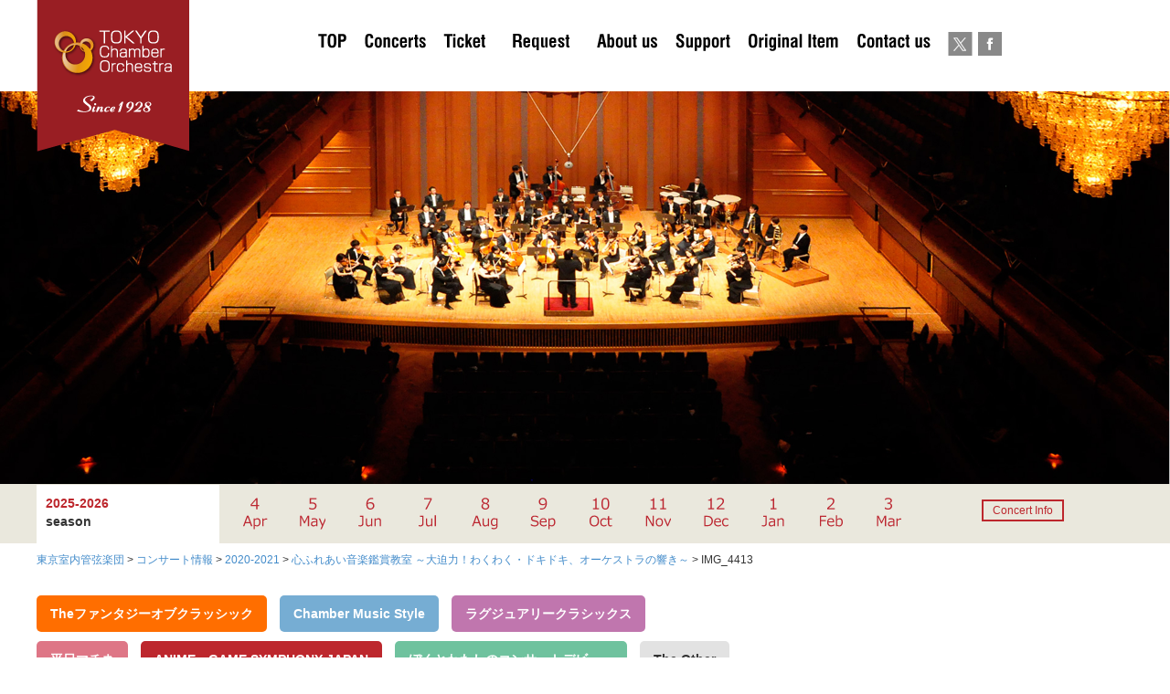

--- FILE ---
content_type: text/html; charset=UTF-8
request_url: https://tco.or.jp/20201103_fukushima/img_4413/
body_size: 11186
content:
<!DOCTYPE html>
<html lang="ja">
<head>
<meta charset="UTF-8">

<title>IMG_4413 | 東京室内管弦楽団</title>

		<!-- All in One SEO 4.9.1.1 - aioseo.com -->
	<meta name="robots" content="max-image-preview:large" />
	<meta name="author" content="tco_user"/>
	<link rel="canonical" href="https://tco.or.jp/20201103_fukushima/img_4413/" />
	<meta name="generator" content="All in One SEO (AIOSEO) 4.9.1.1" />

		<!-- Google Tag Manager -->
<script>(function(w,d,s,l,i){w[l]=w[l]||[];w[l].push({'gtm.start':
new Date().getTime(),event:'gtm.js'});var f=d.getElementsByTagName(s)[0],
j=d.createElement(s),dl=l!='dataLayer'?'&l='+l:'';j.async=true;j.src=
'https://www.googletagmanager.com/gtm.js?id='+i+dl;f.parentNode.insertBefore(j,f);
})(window,document,'script','dataLayer','GTM-WSBDQ3R');</script>
<!-- End Google Tag Manager -->
		<meta property="og:locale" content="ja_JP" />
		<meta property="og:site_name" content="東京室内管弦楽団" />
		<meta property="og:type" content="article" />
		<meta property="og:title" content="IMG_4413 | 東京室内管弦楽団" />
		<meta property="og:url" content="https://tco.or.jp/20201103_fukushima/img_4413/" />
		<meta property="fb:admins" content="TOKYOChamberOrchestra" />
		<meta property="article:published_time" content="2020-09-25T10:10:19+00:00" />
		<meta property="article:modified_time" content="2020-09-25T10:10:19+00:00" />
		<meta name="twitter:card" content="summary" />
		<meta name="twitter:site" content="@TokyoChambOrch" />
		<meta name="twitter:title" content="IMG_4413 | 東京室内管弦楽団" />
		<meta name="twitter:creator" content="@TokyoChambOrch" />
		<script type="application/ld+json" class="aioseo-schema">
			{"@context":"https:\/\/schema.org","@graph":[{"@type":"BreadcrumbList","@id":"https:\/\/tco.or.jp\/20201103_fukushima\/img_4413\/#breadcrumblist","itemListElement":[{"@type":"ListItem","@id":"https:\/\/tco.or.jp#listItem","position":1,"name":"\u30db\u30fc\u30e0","item":"https:\/\/tco.or.jp","nextItem":{"@type":"ListItem","@id":"https:\/\/tco.or.jp\/20201103_fukushima\/img_4413\/#listItem","name":"IMG_4413"}},{"@type":"ListItem","@id":"https:\/\/tco.or.jp\/20201103_fukushima\/img_4413\/#listItem","position":2,"name":"IMG_4413","previousItem":{"@type":"ListItem","@id":"https:\/\/tco.or.jp#listItem","name":"\u30db\u30fc\u30e0"}}]},{"@type":"ItemPage","@id":"https:\/\/tco.or.jp\/20201103_fukushima\/img_4413\/#itempage","url":"https:\/\/tco.or.jp\/20201103_fukushima\/img_4413\/","name":"IMG_4413 | \u6771\u4eac\u5ba4\u5185\u7ba1\u5f26\u697d\u56e3","inLanguage":"ja","isPartOf":{"@id":"https:\/\/tco.or.jp\/#website"},"breadcrumb":{"@id":"https:\/\/tco.or.jp\/20201103_fukushima\/img_4413\/#breadcrumblist"},"author":{"@id":"https:\/\/tco.or.jp\/author\/tco_user\/#author"},"creator":{"@id":"https:\/\/tco.or.jp\/author\/tco_user\/#author"},"datePublished":"2020-09-25T19:10:19+09:00","dateModified":"2020-09-25T19:10:19+09:00"},{"@type":"Organization","@id":"https:\/\/tco.or.jp\/#organization","name":"\u6771\u4eac\u5ba4\u5185\u7ba1\u5f26\u697d\u56e3","description":"Just another WordPress site","url":"https:\/\/tco.or.jp\/","sameAs":["https:\/\/twitter.com\/TokyoChambOrch"]},{"@type":"Person","@id":"https:\/\/tco.or.jp\/author\/tco_user\/#author","url":"https:\/\/tco.or.jp\/author\/tco_user\/","name":"tco_user","image":{"@type":"ImageObject","@id":"https:\/\/tco.or.jp\/20201103_fukushima\/img_4413\/#authorImage","url":"https:\/\/secure.gravatar.com\/avatar\/4eb38299d7bf5f7b995eceb8596f551bfcfc5311bb813ad4e37c3e838733a322?s=96&d=mm&r=g","width":96,"height":96,"caption":"tco_user"}},{"@type":"WebSite","@id":"https:\/\/tco.or.jp\/#website","url":"https:\/\/tco.or.jp\/","name":"\u6771\u4eac\u5ba4\u5185\u7ba1\u5f26\u697d\u56e3","description":"Just another WordPress site","inLanguage":"ja","publisher":{"@id":"https:\/\/tco.or.jp\/#organization"}}]}
		</script>
		<!-- All in One SEO -->

<link rel='dns-prefetch' href='//webfonts.xserver.jp' />
<link rel="alternate" type="application/rss+xml" title="東京室内管弦楽団 &raquo; IMG_4413 のコメントのフィード" href="https://tco.or.jp/20201103_fukushima/img_4413/feed/" />
<link rel="alternate" title="oEmbed (JSON)" type="application/json+oembed" href="https://tco.or.jp/wp-json/oembed/1.0/embed?url=https%3A%2F%2Ftco.or.jp%2F20201103_fukushima%2Fimg_4413%2F" />
<link rel="alternate" title="oEmbed (XML)" type="text/xml+oembed" href="https://tco.or.jp/wp-json/oembed/1.0/embed?url=https%3A%2F%2Ftco.or.jp%2F20201103_fukushima%2Fimg_4413%2F&#038;format=xml" />
<style id='wp-img-auto-sizes-contain-inline-css' type='text/css'>
img:is([sizes=auto i],[sizes^="auto," i]){contain-intrinsic-size:3000px 1500px}
/*# sourceURL=wp-img-auto-sizes-contain-inline-css */
</style>
<style id='wp-emoji-styles-inline-css' type='text/css'>

	img.wp-smiley, img.emoji {
		display: inline !important;
		border: none !important;
		box-shadow: none !important;
		height: 1em !important;
		width: 1em !important;
		margin: 0 0.07em !important;
		vertical-align: -0.1em !important;
		background: none !important;
		padding: 0 !important;
	}
/*# sourceURL=wp-emoji-styles-inline-css */
</style>
<style id='wp-block-library-inline-css' type='text/css'>
:root{--wp-block-synced-color:#7a00df;--wp-block-synced-color--rgb:122,0,223;--wp-bound-block-color:var(--wp-block-synced-color);--wp-editor-canvas-background:#ddd;--wp-admin-theme-color:#007cba;--wp-admin-theme-color--rgb:0,124,186;--wp-admin-theme-color-darker-10:#006ba1;--wp-admin-theme-color-darker-10--rgb:0,107,160.5;--wp-admin-theme-color-darker-20:#005a87;--wp-admin-theme-color-darker-20--rgb:0,90,135;--wp-admin-border-width-focus:2px}@media (min-resolution:192dpi){:root{--wp-admin-border-width-focus:1.5px}}.wp-element-button{cursor:pointer}:root .has-very-light-gray-background-color{background-color:#eee}:root .has-very-dark-gray-background-color{background-color:#313131}:root .has-very-light-gray-color{color:#eee}:root .has-very-dark-gray-color{color:#313131}:root .has-vivid-green-cyan-to-vivid-cyan-blue-gradient-background{background:linear-gradient(135deg,#00d084,#0693e3)}:root .has-purple-crush-gradient-background{background:linear-gradient(135deg,#34e2e4,#4721fb 50%,#ab1dfe)}:root .has-hazy-dawn-gradient-background{background:linear-gradient(135deg,#faaca8,#dad0ec)}:root .has-subdued-olive-gradient-background{background:linear-gradient(135deg,#fafae1,#67a671)}:root .has-atomic-cream-gradient-background{background:linear-gradient(135deg,#fdd79a,#004a59)}:root .has-nightshade-gradient-background{background:linear-gradient(135deg,#330968,#31cdcf)}:root .has-midnight-gradient-background{background:linear-gradient(135deg,#020381,#2874fc)}:root{--wp--preset--font-size--normal:16px;--wp--preset--font-size--huge:42px}.has-regular-font-size{font-size:1em}.has-larger-font-size{font-size:2.625em}.has-normal-font-size{font-size:var(--wp--preset--font-size--normal)}.has-huge-font-size{font-size:var(--wp--preset--font-size--huge)}.has-text-align-center{text-align:center}.has-text-align-left{text-align:left}.has-text-align-right{text-align:right}.has-fit-text{white-space:nowrap!important}#end-resizable-editor-section{display:none}.aligncenter{clear:both}.items-justified-left{justify-content:flex-start}.items-justified-center{justify-content:center}.items-justified-right{justify-content:flex-end}.items-justified-space-between{justify-content:space-between}.screen-reader-text{border:0;clip-path:inset(50%);height:1px;margin:-1px;overflow:hidden;padding:0;position:absolute;width:1px;word-wrap:normal!important}.screen-reader-text:focus{background-color:#ddd;clip-path:none;color:#444;display:block;font-size:1em;height:auto;left:5px;line-height:normal;padding:15px 23px 14px;text-decoration:none;top:5px;width:auto;z-index:100000}html :where(.has-border-color){border-style:solid}html :where([style*=border-top-color]){border-top-style:solid}html :where([style*=border-right-color]){border-right-style:solid}html :where([style*=border-bottom-color]){border-bottom-style:solid}html :where([style*=border-left-color]){border-left-style:solid}html :where([style*=border-width]){border-style:solid}html :where([style*=border-top-width]){border-top-style:solid}html :where([style*=border-right-width]){border-right-style:solid}html :where([style*=border-bottom-width]){border-bottom-style:solid}html :where([style*=border-left-width]){border-left-style:solid}html :where(img[class*=wp-image-]){height:auto;max-width:100%}:where(figure){margin:0 0 1em}html :where(.is-position-sticky){--wp-admin--admin-bar--position-offset:var(--wp-admin--admin-bar--height,0px)}@media screen and (max-width:600px){html :where(.is-position-sticky){--wp-admin--admin-bar--position-offset:0px}}

/*# sourceURL=wp-block-library-inline-css */
</style><style id='global-styles-inline-css' type='text/css'>
:root{--wp--preset--aspect-ratio--square: 1;--wp--preset--aspect-ratio--4-3: 4/3;--wp--preset--aspect-ratio--3-4: 3/4;--wp--preset--aspect-ratio--3-2: 3/2;--wp--preset--aspect-ratio--2-3: 2/3;--wp--preset--aspect-ratio--16-9: 16/9;--wp--preset--aspect-ratio--9-16: 9/16;--wp--preset--color--black: #000000;--wp--preset--color--cyan-bluish-gray: #abb8c3;--wp--preset--color--white: #ffffff;--wp--preset--color--pale-pink: #f78da7;--wp--preset--color--vivid-red: #cf2e2e;--wp--preset--color--luminous-vivid-orange: #ff6900;--wp--preset--color--luminous-vivid-amber: #fcb900;--wp--preset--color--light-green-cyan: #7bdcb5;--wp--preset--color--vivid-green-cyan: #00d084;--wp--preset--color--pale-cyan-blue: #8ed1fc;--wp--preset--color--vivid-cyan-blue: #0693e3;--wp--preset--color--vivid-purple: #9b51e0;--wp--preset--gradient--vivid-cyan-blue-to-vivid-purple: linear-gradient(135deg,rgb(6,147,227) 0%,rgb(155,81,224) 100%);--wp--preset--gradient--light-green-cyan-to-vivid-green-cyan: linear-gradient(135deg,rgb(122,220,180) 0%,rgb(0,208,130) 100%);--wp--preset--gradient--luminous-vivid-amber-to-luminous-vivid-orange: linear-gradient(135deg,rgb(252,185,0) 0%,rgb(255,105,0) 100%);--wp--preset--gradient--luminous-vivid-orange-to-vivid-red: linear-gradient(135deg,rgb(255,105,0) 0%,rgb(207,46,46) 100%);--wp--preset--gradient--very-light-gray-to-cyan-bluish-gray: linear-gradient(135deg,rgb(238,238,238) 0%,rgb(169,184,195) 100%);--wp--preset--gradient--cool-to-warm-spectrum: linear-gradient(135deg,rgb(74,234,220) 0%,rgb(151,120,209) 20%,rgb(207,42,186) 40%,rgb(238,44,130) 60%,rgb(251,105,98) 80%,rgb(254,248,76) 100%);--wp--preset--gradient--blush-light-purple: linear-gradient(135deg,rgb(255,206,236) 0%,rgb(152,150,240) 100%);--wp--preset--gradient--blush-bordeaux: linear-gradient(135deg,rgb(254,205,165) 0%,rgb(254,45,45) 50%,rgb(107,0,62) 100%);--wp--preset--gradient--luminous-dusk: linear-gradient(135deg,rgb(255,203,112) 0%,rgb(199,81,192) 50%,rgb(65,88,208) 100%);--wp--preset--gradient--pale-ocean: linear-gradient(135deg,rgb(255,245,203) 0%,rgb(182,227,212) 50%,rgb(51,167,181) 100%);--wp--preset--gradient--electric-grass: linear-gradient(135deg,rgb(202,248,128) 0%,rgb(113,206,126) 100%);--wp--preset--gradient--midnight: linear-gradient(135deg,rgb(2,3,129) 0%,rgb(40,116,252) 100%);--wp--preset--font-size--small: 13px;--wp--preset--font-size--medium: 20px;--wp--preset--font-size--large: 36px;--wp--preset--font-size--x-large: 42px;--wp--preset--spacing--20: 0.44rem;--wp--preset--spacing--30: 0.67rem;--wp--preset--spacing--40: 1rem;--wp--preset--spacing--50: 1.5rem;--wp--preset--spacing--60: 2.25rem;--wp--preset--spacing--70: 3.38rem;--wp--preset--spacing--80: 5.06rem;--wp--preset--shadow--natural: 6px 6px 9px rgba(0, 0, 0, 0.2);--wp--preset--shadow--deep: 12px 12px 50px rgba(0, 0, 0, 0.4);--wp--preset--shadow--sharp: 6px 6px 0px rgba(0, 0, 0, 0.2);--wp--preset--shadow--outlined: 6px 6px 0px -3px rgb(255, 255, 255), 6px 6px rgb(0, 0, 0);--wp--preset--shadow--crisp: 6px 6px 0px rgb(0, 0, 0);}:where(.is-layout-flex){gap: 0.5em;}:where(.is-layout-grid){gap: 0.5em;}body .is-layout-flex{display: flex;}.is-layout-flex{flex-wrap: wrap;align-items: center;}.is-layout-flex > :is(*, div){margin: 0;}body .is-layout-grid{display: grid;}.is-layout-grid > :is(*, div){margin: 0;}:where(.wp-block-columns.is-layout-flex){gap: 2em;}:where(.wp-block-columns.is-layout-grid){gap: 2em;}:where(.wp-block-post-template.is-layout-flex){gap: 1.25em;}:where(.wp-block-post-template.is-layout-grid){gap: 1.25em;}.has-black-color{color: var(--wp--preset--color--black) !important;}.has-cyan-bluish-gray-color{color: var(--wp--preset--color--cyan-bluish-gray) !important;}.has-white-color{color: var(--wp--preset--color--white) !important;}.has-pale-pink-color{color: var(--wp--preset--color--pale-pink) !important;}.has-vivid-red-color{color: var(--wp--preset--color--vivid-red) !important;}.has-luminous-vivid-orange-color{color: var(--wp--preset--color--luminous-vivid-orange) !important;}.has-luminous-vivid-amber-color{color: var(--wp--preset--color--luminous-vivid-amber) !important;}.has-light-green-cyan-color{color: var(--wp--preset--color--light-green-cyan) !important;}.has-vivid-green-cyan-color{color: var(--wp--preset--color--vivid-green-cyan) !important;}.has-pale-cyan-blue-color{color: var(--wp--preset--color--pale-cyan-blue) !important;}.has-vivid-cyan-blue-color{color: var(--wp--preset--color--vivid-cyan-blue) !important;}.has-vivid-purple-color{color: var(--wp--preset--color--vivid-purple) !important;}.has-black-background-color{background-color: var(--wp--preset--color--black) !important;}.has-cyan-bluish-gray-background-color{background-color: var(--wp--preset--color--cyan-bluish-gray) !important;}.has-white-background-color{background-color: var(--wp--preset--color--white) !important;}.has-pale-pink-background-color{background-color: var(--wp--preset--color--pale-pink) !important;}.has-vivid-red-background-color{background-color: var(--wp--preset--color--vivid-red) !important;}.has-luminous-vivid-orange-background-color{background-color: var(--wp--preset--color--luminous-vivid-orange) !important;}.has-luminous-vivid-amber-background-color{background-color: var(--wp--preset--color--luminous-vivid-amber) !important;}.has-light-green-cyan-background-color{background-color: var(--wp--preset--color--light-green-cyan) !important;}.has-vivid-green-cyan-background-color{background-color: var(--wp--preset--color--vivid-green-cyan) !important;}.has-pale-cyan-blue-background-color{background-color: var(--wp--preset--color--pale-cyan-blue) !important;}.has-vivid-cyan-blue-background-color{background-color: var(--wp--preset--color--vivid-cyan-blue) !important;}.has-vivid-purple-background-color{background-color: var(--wp--preset--color--vivid-purple) !important;}.has-black-border-color{border-color: var(--wp--preset--color--black) !important;}.has-cyan-bluish-gray-border-color{border-color: var(--wp--preset--color--cyan-bluish-gray) !important;}.has-white-border-color{border-color: var(--wp--preset--color--white) !important;}.has-pale-pink-border-color{border-color: var(--wp--preset--color--pale-pink) !important;}.has-vivid-red-border-color{border-color: var(--wp--preset--color--vivid-red) !important;}.has-luminous-vivid-orange-border-color{border-color: var(--wp--preset--color--luminous-vivid-orange) !important;}.has-luminous-vivid-amber-border-color{border-color: var(--wp--preset--color--luminous-vivid-amber) !important;}.has-light-green-cyan-border-color{border-color: var(--wp--preset--color--light-green-cyan) !important;}.has-vivid-green-cyan-border-color{border-color: var(--wp--preset--color--vivid-green-cyan) !important;}.has-pale-cyan-blue-border-color{border-color: var(--wp--preset--color--pale-cyan-blue) !important;}.has-vivid-cyan-blue-border-color{border-color: var(--wp--preset--color--vivid-cyan-blue) !important;}.has-vivid-purple-border-color{border-color: var(--wp--preset--color--vivid-purple) !important;}.has-vivid-cyan-blue-to-vivid-purple-gradient-background{background: var(--wp--preset--gradient--vivid-cyan-blue-to-vivid-purple) !important;}.has-light-green-cyan-to-vivid-green-cyan-gradient-background{background: var(--wp--preset--gradient--light-green-cyan-to-vivid-green-cyan) !important;}.has-luminous-vivid-amber-to-luminous-vivid-orange-gradient-background{background: var(--wp--preset--gradient--luminous-vivid-amber-to-luminous-vivid-orange) !important;}.has-luminous-vivid-orange-to-vivid-red-gradient-background{background: var(--wp--preset--gradient--luminous-vivid-orange-to-vivid-red) !important;}.has-very-light-gray-to-cyan-bluish-gray-gradient-background{background: var(--wp--preset--gradient--very-light-gray-to-cyan-bluish-gray) !important;}.has-cool-to-warm-spectrum-gradient-background{background: var(--wp--preset--gradient--cool-to-warm-spectrum) !important;}.has-blush-light-purple-gradient-background{background: var(--wp--preset--gradient--blush-light-purple) !important;}.has-blush-bordeaux-gradient-background{background: var(--wp--preset--gradient--blush-bordeaux) !important;}.has-luminous-dusk-gradient-background{background: var(--wp--preset--gradient--luminous-dusk) !important;}.has-pale-ocean-gradient-background{background: var(--wp--preset--gradient--pale-ocean) !important;}.has-electric-grass-gradient-background{background: var(--wp--preset--gradient--electric-grass) !important;}.has-midnight-gradient-background{background: var(--wp--preset--gradient--midnight) !important;}.has-small-font-size{font-size: var(--wp--preset--font-size--small) !important;}.has-medium-font-size{font-size: var(--wp--preset--font-size--medium) !important;}.has-large-font-size{font-size: var(--wp--preset--font-size--large) !important;}.has-x-large-font-size{font-size: var(--wp--preset--font-size--x-large) !important;}
/*# sourceURL=global-styles-inline-css */
</style>

<style id='classic-theme-styles-inline-css' type='text/css'>
/*! This file is auto-generated */
.wp-block-button__link{color:#fff;background-color:#32373c;border-radius:9999px;box-shadow:none;text-decoration:none;padding:calc(.667em + 2px) calc(1.333em + 2px);font-size:1.125em}.wp-block-file__button{background:#32373c;color:#fff;text-decoration:none}
/*# sourceURL=/wp-includes/css/classic-themes.min.css */
</style>
<link rel='stylesheet' id='contact-form-7-css' href='https://tco.or.jp/wp-content/plugins/contact-form-7/includes/css/styles.css?ver=6.1.4' type='text/css' media='all' />
<link rel='stylesheet' id='dashicons-css' href='https://tco.or.jp/wp-includes/css/dashicons.min.css?ver=6.9' type='text/css' media='all' />
<link rel='stylesheet' id='themename-style-css' href='https://tco.or.jp/wp-content/themes/funtalok/style.css?ver=1.0' type='text/css' media='all' />
<!--n2css--><!--n2js--><script type="text/javascript" src="https://tco.or.jp/wp-includes/js/jquery/jquery.min.js?ver=3.7.1" id="jquery-core-js"></script>
<script type="text/javascript" src="https://tco.or.jp/wp-includes/js/jquery/jquery-migrate.min.js?ver=3.4.1" id="jquery-migrate-js"></script>
<script type="text/javascript" src="//webfonts.xserver.jp/js/xserverv3.js?fadein=0&amp;ver=2.0.9" id="typesquare_std-js"></script>
<link rel="https://api.w.org/" href="https://tco.or.jp/wp-json/" /><link rel="alternate" title="JSON" type="application/json" href="https://tco.or.jp/wp-json/wp/v2/media/4228" /><link rel="EditURI" type="application/rsd+xml" title="RSD" href="https://tco.or.jp/xmlrpc.php?rsd" />
<link rel='shortlink' href='https://tco.or.jp/?p=4228' />
<style type="text/css">.recentcomments a{display:inline !important;padding:0 !important;margin:0 !important;}</style><!--[if lt IE 9]>
<script src="https://tco.or.jp/wp-content/themes/funtalok/js/html5shiv.js"></script>
<![endif]-->
<link rel="stylesheet" href="https://maxcdn.bootstrapcdn.com/font-awesome/4.5.0/css/font-awesome.min.css">
<link rel="stylesheet" type="text/css" href="https://tco.or.jp/wp-content/themes/funtalok/js/css/bootstrap.min.css" />
<link rel="stylesheet" type="text/css" href="https://tco.or.jp/wp-content/themes/funtalok/js/css/bootstrap-theme.min.css" />
<link rel="stylesheet" type="text/css" href="https://tco.or.jp/wp-content/themes/funtalok/layout.css" />
<link rel="stylesheet" type="text/css" href="https://tco.or.jp/wp-content/themes/funtalok/style.css" />
<link rel="stylesheet" type="text/css" href="https://tco.or.jp/wp-content/themes/funtalok/page.css" />
<link type="text/css" href="https://tco.or.jp/wp-content/themes/funtalok/js/slider/css/camera.css" rel="stylesheet" media="all" />
<link type="text/css" href="https://tco.or.jp/wp-content/themes/funtalok/js/jquery.simplyscroll.css" rel="stylesheet" media="all" />
<link type="text/css" href="https://tco.or.jp/wp-content/themes/funtalok/js/fancybox/jquery.fancybox-1.3.4.css" rel="stylesheet" media="all" />

<LINK REL="SHORTCUT ICON" HREF="https://tco.or.jp/wp-content/themes/funtalok/favicon.ico" />
<script type="text/javascript" src="https://tco.or.jp/wp-content/themes/funtalok/js/jquery.min.js"></script>
<script src='https://tco.or.jp/wp-content/themes/funtalok/js/slider/scripts/jquery.easing.1.3.js'></script>
<script src='https://tco.or.jp/wp-content/themes/funtalok/js/slider/scripts/jquery.mobile.customized.min.js'></script>
<script type="text/javascript" src="https://tco.or.jp/wp-content/themes/funtalok/js/slider/scripts/camera.min.js"></script>
<script type="text/javascript" src="https://tco.or.jp/wp-content/themes/funtalok/js/js/bootstrap.min.js"></script>
<script type="text/javascript" src="https://tco.or.jp/wp-content/themes/funtalok/js/jquery.simplyscroll.min.js"></script>

<script>
$(window).scroll(function() {

    if ($(window).scrollTop() > 150) {
        $('.nav_box').addClass('fixed');
		
		
    } else {
        $('.nav_box').removeClass('fixed');
    }
});

jQuery(function(){
	
});
</script>

<script>
jQuery(function(){
 var headerHight = 100; //ヘッダの高さ
 jQuery('a[href^=#]').click(function(){
     var href= $(this).attr("href");
       var target = $(href == "#" || href == "" ? 'html' : href);
        var position = target.offset().top-headerHight; //ヘッダの高さ分位置をずらす
     $("html, body").animate({scrollTop:position}, 550, "swing");
        return false;
   });
});
</script>


</head>
<body data-rsssl=1>
<!-- Google Tag Manager (noscript) -->
<noscript><iframe src="https://www.googletagmanager.com/ns.html?id=GTM-WSBDQ3R"
height="0" width="0" style="display:none;visibility:hidden"></iframe></noscript>
<!-- End Google Tag Manager (noscript) -->
	
<div id="fb-root"></div>
<script>(function(d, s, id) {
  var js, fjs = d.getElementsByTagName(s)[0];
  if (d.getElementById(id)) return;
  js = d.createElement(s); js.id = id;
  js.src = "//connect.facebook.net/ja_JP/sdk.js#xfbml=1&version=v2.5";
  fjs.parentNode.insertBefore(js, fjs);
}(document, 'script', 'facebook-jssdk'));</script>

<div id="wrapper_page" class="clearfix">
    <header class="clearfix">      
        <section id="menu_culum" >
            <article class="row">        
                <div class="col-sm-3">
                   <h1 class="logo"><a href="https://tco.or.jp"><img src="https://tco.or.jp/wp-content/themes/funtalok/images/logo_top.png" alt="東京室内管弦楽団 | IMG_4413"></a></h1>
                   
                </div>


<!--　消してしまい、HTMLを呼び出している部分。-->

 <div class="col-sm-9">
                    <div class="nav_area">
                    <div class="nav_box clearfix">
                        <div class="scrollbox">
                        <div class="footer_logo">
                            <a href="https://tco.or.jp"><span><img src="https://tco.or.jp/wp-content/themes/funtalok/images/logo.png" width="420" alt="東京室内管弦楽団"></span></a>
                        </div>
                       
                        <nav id="menu">
                        <div class="menu-header_nav-container"><ul id="head_nav" class="nav_area"><li id="menu-item-33" class="menu01 menu-item menu-item-type-custom menu-item-object-custom menu-item-home menu-item-33"><a href="https://tco.or.jp/">TOP</a></li>
<li id="menu-item-278" class="menu02 menu-item menu-item-type-taxonomy menu-item-object-category menu-item-278"><a href="https://tco.or.jp/category/concerts-info/">Concerts</a></li>
<li id="menu-item-57" class="menu03 menu-item menu-item-type-post_type menu-item-object-page menu-item-57"><a href="https://tco.or.jp/ticket/">チケットについて</a></li>
<li id="menu-item-40" class="menu04 menu-item menu-item-type-post_type menu-item-object-page menu-item-40"><a href="https://tco.or.jp/requests/">出演依頼のご案内</a></li>
<li id="menu-item-282" class="menu05 menu-item menu-item-type-post_type menu-item-object-page menu-item-282"><a href="https://tco.or.jp/about/">About Us</a></li>
<li id="menu-item-607" class="menu08 menu-item menu-item-type-post_type menu-item-object-page menu-item-607"><a href="https://tco.or.jp/support/">サポート</a></li>
<li id="menu-item-288" class="menu07 menu-item menu-item-type-post_type menu-item-object-page menu-item-288"><a href="https://tco.or.jp/originalitem/">オリジナルグッズ</a></li>
<li id="menu-item-34" class="menu06 menu-item menu-item-type-post_type menu-item-object-page menu-item-34"><a href="https://tco.or.jp/contact/">お問い合わせ</a></li>
<li id="menu-item-530" class="menu_tw menu-item menu-item-type-custom menu-item-object-custom menu-item-530"><a target="_blank" href="https://twitter.com/TokyoChambOrch">twitter</a></li>
<li id="menu-item-531" class="menu_fb menu-item menu-item-type-custom menu-item-object-custom menu-item-531"><a target="_blank" href="https://www.facebook.com/TOKYOChamberOrchestra/">Facebook</a></li>
</ul></div>                        </nav>                        </div>
                    </div>    
                    </div>
                </div>

<!--　消してしまい、HTMLを呼び出している部分。　　終了-->

            </article>
        </section>
    	    	<!-- 固定ページ名end -->
	    <div class="bg_header  
"></div>
    

	    <div class="wei0218">
        <div class="camera_thumbs_cont">
            <div>
                   <ul>
                    <li><a href="https://tco.or.jp/category/concerts-info/april/">
                    <img src="https://tco.or.jp/wp-content/themes/funtalok/images/slider/cal_4.png" alt="4月のコンサートインフォメーション"></a>
                    </li>
                    <li><a href="https://tco.or.jp/category/concerts-info/may/">
                    <img src="https://tco.or.jp/wp-content/themes/funtalok/images/slider/cal_5.png" alt="5月のコンサートインフォメーション"></a>
                    </li>
                    <li><a href="https://tco.or.jp/category/concerts-info/june/">
                    <img src="https://tco.or.jp/wp-content/themes/funtalok/images/slider/cal_6.png" alt="6月のコンサートインフォメーション"></a>
                    </li>
                    <li><a href="https://tco.or.jp/category/concerts-info/july/">
                    <img src="https://tco.or.jp/wp-content/themes/funtalok/images/slider/cal_7.png" alt="7月のコンサートインフォメーション"></a>
                    </li>
                    <li><a href="https://tco.or.jp/category/concerts-info/august/">
                    <img src="https://tco.or.jp/wp-content/themes/funtalok/images/slider/cal_8.png" alt="8月のコンサートインフォメーション"></a>
                    </li>
                    <li><a href="https://tco.or.jp/category/concerts-info/september/">
                    <img src="https://tco.or.jp/wp-content/themes/funtalok/images/slider/cal_9.png" alt="9月のコンサートインフォメーション"></a>
                    </li>
                    <li><a href="https://tco.or.jp/category/concerts-info/october/">
                    <img src="https://tco.or.jp/wp-content/themes/funtalok/images/slider/cal_10.png" alt="10月のコンサートインフォメーション"></a>
                    </li>
                    <li><a href="https://tco.or.jp/category/concerts-info/november/">
                    <img src="https://tco.or.jp/wp-content/themes/funtalok/images/slider/cal_11.png" alt="11月のコンサートインフォメーション"></a>
                    </li>
                    <li><a href="https://tco.or.jp/category/concerts-info/december/">
                    <img src="https://tco.or.jp/wp-content/themes/funtalok/images/slider/cal_12.png" alt="12月のコンサートインフォメーション"></a>
                    </li>
                    <li><a href="https://tco.or.jp/category/concerts-info/january/">
                    <img src="https://tco.or.jp/wp-content/themes/funtalok/images/slider/cal_1.png" alt="1月のコンサートインフォメーション"></a>
                    </li>
                    <li><a href="https://tco.or.jp/category/concerts-info/february/">
                    <img src="https://tco.or.jp/wp-content/themes/funtalok/images/slider/cal_2.png" alt="2月のコンサートインフォメーション"></a>
                    </li>
                    <li><a href="https://tco.or.jp/category/concerts-info/march/">
                    <img src="https://tco.or.jp/wp-content/themes/funtalok/images/slider/cal_3.png" alt="3月のコンサートインフォメーション"></a>
                    </li>
		   
					       <div class="concert_info_btn2"><a href="https://tco.or.jp/category/concerts-info/">Concert Info</a></div>
					   
                  
                </ul>
            </div>
        </div>
  </div> 




     <!--</header>-->
     <div class="season_box">
    <div class="concert_season"><p><span class="red">2025-2026</span><br>season</p>
    </div>
   <!-- <div class="concert_info_btn"><a href="https://tco.or.jp/category/concerts-info/">Concert Info</a></div>-->
    </div>
 
    	<div class="pankuzu">

<div class="breadcrumbs">
    <!-- Breadcrumb NavXT 7.5.0 -->
<span property="itemListElement" typeof="ListItem"><a property="item" typeof="WebPage" title="東京室内管弦楽団へ移動する" href="https://tco.or.jp" class="home" ><span property="name">東京室内管弦楽団</span></a><meta property="position" content="1"></span> &gt; <span property="itemListElement" typeof="ListItem"><a property="item" typeof="WebPage" title="Go to the コンサート情報 カテゴリー archives." href="https://tco.or.jp/category/concerts-info/" class="taxonomy category" ><span property="name">コンサート情報</span></a><meta property="position" content="2"></span> &gt; <span property="itemListElement" typeof="ListItem"><a property="item" typeof="WebPage" title="Go to the 2020-2021 カテゴリー archives." href="https://tco.or.jp/category/concerts-info/2020-2021/" class="taxonomy category" ><span property="name">2020-2021</span></a><meta property="position" content="3"></span> &gt; <span property="itemListElement" typeof="ListItem"><a property="item" typeof="WebPage" title="心ふれあい音楽鑑賞教室 ～大迫力！わくわく・ドキドキ、オーケストラの響き～へ移動する" href="https://tco.or.jp/20201103_fukushima/" class="post post-post" ><span property="name">心ふれあい音楽鑑賞教室 ～大迫力！わくわく・ドキドキ、オーケストラの響き～</span></a><meta property="position" content="4"></span> &gt; <span property="itemListElement" typeof="ListItem"><span property="name" class="post post-attachment current-item">IMG_4413</span><meta property="url" content="https://tco.or.jp/20201103_fukushima/img_4413/"><meta property="position" content="5"></span></div></div>
    
<div id="content_wrapper" class="clearfix w1200 cat-concerts">



<div id="content" class="cotent_single w850">

	<div class="concert_menu">
<ul>
<li class="fantasy"><a href="https://tco.or.jp/category/concerts-info/fantasy/">Theファンタジーオブクラッシック</a></li>
<li class="cham"><a href="https://tco.or.jp/category/concerts-info/cms/">Chamber Music Style</a></li>
<li class="luxury"><a href="https://tco.or.jp/category/concerts-info/luxury/">ラグジュアリークラシックス</a></li><br/>
<li class="matine"><a href="https://tco.or.jp/category/concerts-info/matine/">平日マチネ</a></li>
<li class="game"><a href="https://tco.or.jp/category/concerts-info/asj_gsj/">ANIME・GAME SYMPHONY JAPAN</a></li>
<!--<li class="other"><a href="https://tco.or.jp/category/concerts-info/other_concert/">The Other</a></li>-->
<li class="bokuwata_debut"><a href="https://tco.or.jp/category/concerts-info/bokuwata_debut/">ぼくとわたしのコンサートデビュー</a></li>
<li class="other"><a href="https://tco.or.jp/category/concerts-info/other_info/">The Other</a></li>
</ul>
</div>


	<div id="con_home">
    


<!--<h2 class="post">公演スケジュール</h2>-->
      
	
			

         






 

 





           <div class="page_nav mt20 mb20">
            <span><a href="https://tco.or.jp/20201103_fukushima/" rel="prev">&laquo; 前へ</a></span><span></span>
            </div>
                </div><!-- /#content -->
    </div>
<section id="sidebar" class="w310">
	

	
	
	
	
	


</section><!-- /#sidebar --></div><!-- /#content_wrapper -->
<section class="footer_menu gray mt70">
	<div class="clearfix w1200">
    	<div class="ft_nav">
        	<ul>
            	<li>Concerts
                	<ul>
                    	<li><a href="https://tco.or.jp/category/concerts-info/">コンサート情報</a></li>
                        <li><a href="https://tco.or.jp/ticket">チケットについて</a></li>
                        <li><a href="https://tco.or.jp/hall">ホール</a></li>
                        <!-- <li><a href="https://tco.or.jp/category/history/">終了した公演</a></li>-->
			<li><a href="#">終了した公演</a></li>
                    </ul>
                </li>
            	<li>Ticket
                	<ul>
                    	<li><a href="https://tco.or.jp/ticket#hanbai">チケット情報</a></li>
			<li><a href="https://tco.or.jp/ticket#moushikomi">お申し込み方法</a></li>
			<li><a href="https://tco.or.jp/ticket#waribiki">各種チケット割引について</a></li>
                    </ul>
                </li>
            	<li>Request
                	<ul>
                    	<li><a href="https://tco.or.jp/requests">出演依頼のご案内</a></li>
                    </ul>
                </li>
            	<li>About Us
                    <ul>
                    	<li><a href="https://tco.or.jp/profile">プロフィール</a></li>
                        <li><a href="https://tco.or.jp/history">沿革</a></li>
                        <li><a href="https://tco.or.jp/conductor">指揮者</a></li>
                      <li><a href="https://tco.or.jp/member">楽団員</a></li>
			 <!-- <li><a href="https://tco.or.jp/about/member/">楽団員</a></li>-->
                        <li><a href="https://tco.or.jp/activity">主な活動内容</a></li>
                    </ul>
                </li>
            	<li>Contact Us
                    <ul>
                    	<li><a href="https://tco.or.jp/contact">お問い合わせ</a></li>
                    </ul>
                </li>
            </ul>
        </div>        
    </div>
</section>

	<footer>
    	<div class="footer_img ">
        <div class="w1200 fmenu"><a href="https://tco.or.jp/sitemap">Sitemap</a><a href="https://tco.or.jp/privacypolicy">Privacy Policy</a><a href="https://tco.or.jp/contact">Contact Us</a></div>
        </div>
        <div class="footer_area clearfix">
            <div>
		<div class="center">
			
			                	<a href="http://www.concert.co.jp/"><img src="https://tco.or.jp/wp-content/themes/funtalok/images/btn/banner_02.jpg" alt="コンサート イマジン" target="_blank"/></a>
			<a href="https://sunphonix.jp/"><img src="https://tco.or.jp/wp-content/themes/funtalok/images/btn/banner_03.jpg" alt="株式会社 サンフォニックス" target="_blank"/></a>
			<a href="http://aim-vil.com/"><img src="https://tco.or.jp/wp-content/themes/funtalok/images/btn/banner_04a.jpg" alt="株式会社 アイムビレッジ" target="_blank"/></a>

			

			
                </div>
                <div class="w1200 mt10">
                    <h2 class="footner_copy">
                        copyright &copy; 2015 <a href="https://tco.or.jp">TOKYO Chamber Orchestra</a>
                    </h2>
                </div>
        	</div>
        </div>
	</footer>


<!--</div> /#wrapper -->
<script type="speculationrules">
{"prefetch":[{"source":"document","where":{"and":[{"href_matches":"/*"},{"not":{"href_matches":["/wp-*.php","/wp-admin/*","/wp-content/uploads/*","/wp-content/*","/wp-content/plugins/*","/wp-content/themes/funtalok/*","/*\\?(.+)"]}},{"not":{"selector_matches":"a[rel~=\"nofollow\"]"}},{"not":{"selector_matches":".no-prefetch, .no-prefetch a"}}]},"eagerness":"conservative"}]}
</script>
<script type="module"  src="https://tco.or.jp/wp-content/plugins/all-in-one-seo-pack/dist/Lite/assets/table-of-contents.95d0dfce.js?ver=4.9.1.1" id="aioseo/js/src/vue/standalone/blocks/table-of-contents/frontend.js-js"></script>
<script type="text/javascript" src="https://tco.or.jp/wp-includes/js/dist/hooks.min.js?ver=dd5603f07f9220ed27f1" id="wp-hooks-js"></script>
<script type="text/javascript" src="https://tco.or.jp/wp-includes/js/dist/i18n.min.js?ver=c26c3dc7bed366793375" id="wp-i18n-js"></script>
<script type="text/javascript" id="wp-i18n-js-after">
/* <![CDATA[ */
wp.i18n.setLocaleData( { 'text direction\u0004ltr': [ 'ltr' ] } );
//# sourceURL=wp-i18n-js-after
/* ]]> */
</script>
<script type="text/javascript" src="https://tco.or.jp/wp-content/plugins/contact-form-7/includes/swv/js/index.js?ver=6.1.4" id="swv-js"></script>
<script type="text/javascript" id="contact-form-7-js-translations">
/* <![CDATA[ */
( function( domain, translations ) {
	var localeData = translations.locale_data[ domain ] || translations.locale_data.messages;
	localeData[""].domain = domain;
	wp.i18n.setLocaleData( localeData, domain );
} )( "contact-form-7", {"translation-revision-date":"2025-11-30 08:12:23+0000","generator":"GlotPress\/4.0.3","domain":"messages","locale_data":{"messages":{"":{"domain":"messages","plural-forms":"nplurals=1; plural=0;","lang":"ja_JP"},"This contact form is placed in the wrong place.":["\u3053\u306e\u30b3\u30f3\u30bf\u30af\u30c8\u30d5\u30a9\u30fc\u30e0\u306f\u9593\u9055\u3063\u305f\u4f4d\u7f6e\u306b\u7f6e\u304b\u308c\u3066\u3044\u307e\u3059\u3002"],"Error:":["\u30a8\u30e9\u30fc:"]}},"comment":{"reference":"includes\/js\/index.js"}} );
//# sourceURL=contact-form-7-js-translations
/* ]]> */
</script>
<script type="text/javascript" id="contact-form-7-js-before">
/* <![CDATA[ */
var wpcf7 = {
    "api": {
        "root": "https:\/\/tco.or.jp\/wp-json\/",
        "namespace": "contact-form-7\/v1"
    }
};
//# sourceURL=contact-form-7-js-before
/* ]]> */
</script>
<script type="text/javascript" src="https://tco.or.jp/wp-content/plugins/contact-form-7/includes/js/index.js?ver=6.1.4" id="contact-form-7-js"></script>
<script id="wp-emoji-settings" type="application/json">
{"baseUrl":"https://s.w.org/images/core/emoji/17.0.2/72x72/","ext":".png","svgUrl":"https://s.w.org/images/core/emoji/17.0.2/svg/","svgExt":".svg","source":{"concatemoji":"https://tco.or.jp/wp-includes/js/wp-emoji-release.min.js?ver=6.9"}}
</script>
<script type="module">
/* <![CDATA[ */
/*! This file is auto-generated */
const a=JSON.parse(document.getElementById("wp-emoji-settings").textContent),o=(window._wpemojiSettings=a,"wpEmojiSettingsSupports"),s=["flag","emoji"];function i(e){try{var t={supportTests:e,timestamp:(new Date).valueOf()};sessionStorage.setItem(o,JSON.stringify(t))}catch(e){}}function c(e,t,n){e.clearRect(0,0,e.canvas.width,e.canvas.height),e.fillText(t,0,0);t=new Uint32Array(e.getImageData(0,0,e.canvas.width,e.canvas.height).data);e.clearRect(0,0,e.canvas.width,e.canvas.height),e.fillText(n,0,0);const a=new Uint32Array(e.getImageData(0,0,e.canvas.width,e.canvas.height).data);return t.every((e,t)=>e===a[t])}function p(e,t){e.clearRect(0,0,e.canvas.width,e.canvas.height),e.fillText(t,0,0);var n=e.getImageData(16,16,1,1);for(let e=0;e<n.data.length;e++)if(0!==n.data[e])return!1;return!0}function u(e,t,n,a){switch(t){case"flag":return n(e,"\ud83c\udff3\ufe0f\u200d\u26a7\ufe0f","\ud83c\udff3\ufe0f\u200b\u26a7\ufe0f")?!1:!n(e,"\ud83c\udde8\ud83c\uddf6","\ud83c\udde8\u200b\ud83c\uddf6")&&!n(e,"\ud83c\udff4\udb40\udc67\udb40\udc62\udb40\udc65\udb40\udc6e\udb40\udc67\udb40\udc7f","\ud83c\udff4\u200b\udb40\udc67\u200b\udb40\udc62\u200b\udb40\udc65\u200b\udb40\udc6e\u200b\udb40\udc67\u200b\udb40\udc7f");case"emoji":return!a(e,"\ud83e\u1fac8")}return!1}function f(e,t,n,a){let r;const o=(r="undefined"!=typeof WorkerGlobalScope&&self instanceof WorkerGlobalScope?new OffscreenCanvas(300,150):document.createElement("canvas")).getContext("2d",{willReadFrequently:!0}),s=(o.textBaseline="top",o.font="600 32px Arial",{});return e.forEach(e=>{s[e]=t(o,e,n,a)}),s}function r(e){var t=document.createElement("script");t.src=e,t.defer=!0,document.head.appendChild(t)}a.supports={everything:!0,everythingExceptFlag:!0},new Promise(t=>{let n=function(){try{var e=JSON.parse(sessionStorage.getItem(o));if("object"==typeof e&&"number"==typeof e.timestamp&&(new Date).valueOf()<e.timestamp+604800&&"object"==typeof e.supportTests)return e.supportTests}catch(e){}return null}();if(!n){if("undefined"!=typeof Worker&&"undefined"!=typeof OffscreenCanvas&&"undefined"!=typeof URL&&URL.createObjectURL&&"undefined"!=typeof Blob)try{var e="postMessage("+f.toString()+"("+[JSON.stringify(s),u.toString(),c.toString(),p.toString()].join(",")+"));",a=new Blob([e],{type:"text/javascript"});const r=new Worker(URL.createObjectURL(a),{name:"wpTestEmojiSupports"});return void(r.onmessage=e=>{i(n=e.data),r.terminate(),t(n)})}catch(e){}i(n=f(s,u,c,p))}t(n)}).then(e=>{for(const n in e)a.supports[n]=e[n],a.supports.everything=a.supports.everything&&a.supports[n],"flag"!==n&&(a.supports.everythingExceptFlag=a.supports.everythingExceptFlag&&a.supports[n]);var t;a.supports.everythingExceptFlag=a.supports.everythingExceptFlag&&!a.supports.flag,a.supports.everything||((t=a.source||{}).concatemoji?r(t.concatemoji):t.wpemoji&&t.twemoji&&(r(t.twemoji),r(t.wpemoji)))});
//# sourceURL=https://tco.or.jp/wp-includes/js/wp-emoji-loader.min.js
/* ]]> */
</script>
</body>
</html> 

--- FILE ---
content_type: text/css
request_url: https://tco.or.jp/wp-content/themes/funtalok/layout.css
body_size: 485
content:
#menu_culum,.w1200,.top_footer{
	max-width:1200px;
	width:100%;
	margin:auto;
}
#slide {
	width:100%;
}
#menu_culum{
	position:relative;
	height:100px;
	z-index:9999;
}
#content_wrapper {
	margin-top:30px;
}
#slide {
	margin-top:-20px;
}
#content {
	width:100%;
}
#sidebar {
}
.w850 {
	max-width:850px;
	width:100%;
	
	float:left;
	margin-right:40px;
	display:inline;
	
}
.w980 {
	max-width:980px;
	width:100%;
	margin:auto;
}
.w310 {
	max-width:310px;
	width:100%;
	float:left;
	display:inline;
	
}
.w580 {
	max-width:580px;
	width:100%;
}
.w700 {
	max-width:700px;
	width:100%;
}
.box_left{
	padding:30px;
	box-sizing:border-box;
	margin-left:20px;
}
.box_right {
	float:right;
	padding:30px;
	box-sizing:border-box;
	margin-right:20px;
}


.w950{
	max-width:950px;
	width:100%;
	margin:auto;
}
.widhalf {
	vertical-align:top;
	display:inline-block;
	width:49%;
}


.wp-pagenavi a, .wp-pagenavi span {
    color:#999;
    background-color:#FFF;
    border:solid 1px #999;
    padding: 3px 8px;
    margin:0 2px 10px;
    white-space: nowrap;
    -moz-border-radius: 3px;
    -webkit-border-radius: 3px;
    border-radius: 3px;
    -webkit-transition: 0.2s ease-in-out;
    -moz-transition: 0.2s ease-in-out;
    -o-transition: 0.2s ease-in-out;
    transition: 0.2s ease-in-out;
}
.wp-pagenavi a:hover{
    color:#FFF; 
    background-color:#999; 
    border-color:#999;
    }
.wp-pagenavi span.current{
    color:#FFF;
    background-color:#333;
    border-color:#333;
    font-weight: bold;
    }

--- FILE ---
content_type: text/css
request_url: https://tco.or.jp/wp-content/themes/funtalok/page.css
body_size: 2404
content:
/* ページCSS */
img {
	max-width:100%;
	height:auto;
}
.bd1 {
	/*border:1px solid #eeeeee;*/
	padding:20px;
	box-sizing:content-box;
	margin-top:20px;
	margin-bottom:50px;
}


.bd_ti {

	padding:20px;
	box-sizing:content-box;
}

.fbold{
	font-weight:bold;
	font-size:16px;
}
body{
	min-width:1000px;
}
/*************************
見出し
*************************/

.content_page .post h2{
	color:#bd272d;
	font-size:26px;
	font-weight:bold;
line-height: 1.5;
}
.content_page .post h2:after {
	display:block;
	height:4px;
	width:20px;
	background-color:#bd272d;
	content:" ";
	margin-top:5px;
	
}
.content_page .post h3 {
	text-align:center;
}
.content_page .post h3.bd {
	border-top:2px solid #333;
	border-bottom:2px solid #333;
	line-height:1em;
	padding:15px 0;
	font-size:20px;
	font-weight:bold;
	margin-bottom:20px;
	text-align:left;
}
.panel-title {
	margin-bottom:10px;
}
.content_page .post h4 {
	font-weight:bold;
	border-bottom:1px solid #9c8313;	
	line-height:2em;
}
.content_page .post h4:after {
	display:block;
	height:1px;
	content:" ";
	width:150px;
	border-bottom:2px solid #9c8313;	
}
.page_title {
	text-align:center;
	color:#318198;
}
.side_list h3{
	font-size:16px;
	margin:0;
	padding:0;
	margin-bottom:10px;
	line-height:1.5em;
	font-weight:bold;
}
.content_page .post .title_right::after{
	display:block;
	height:4px;
	width:20px;
	background-color:#bd272d;
	content:" ";
	margin-top:5px;
	position:relative;
	right:-100%;
	margin-left:-20px;
}
.cotent_single .post .title_right::after{
}
.cotent_single .post {
	color:#bd272d;
	font-size:26px;
	font-weight:bold;
}
.cotent_single .post :after {
	display:block;
	height:4px;
	width:20px;
	background-color:#bd272d;
	content:" ";
	margin-top:5px;
	
}
.title_right {
	text-align:right;
	position:relative;
}
/*************************
背景
*************************/

.bg_header {
	height:430px;
	background-repeat:no-repeat;
	background-size: 100% auto ;


	  /* 画像を常に天地左右の中央に配置 */
  background-position: top center;
    /* 画像をタイル状に繰り返し表示しない */
  background-repeat: no-repeat;
   
  /* コンテンツの高さが画像の高さより大きい時、動かないように固定 */
  background-attachment: fixed;
   
background-image:url("images/background/bg_concerts.jpg");
}


@media screen and (max-width:830px) { 
    /*　画面サイズが480pxからはここを読み込む　*/
.bg_header {
	height:300px;
	background-repeat:no-repeat;
background-size:100% auto ;



	  /* 画像を常に天地左右の中央に配置 */
  background-position: top center;
    /* 画像をタイル状に繰り返し表示しない */
  background-repeat: no-repeat;
   /* コンテンツの高さが画像の高さより大きい時、動かないように固定 */
  background-attachment: fixed;
/* 表示するコンテナの大きさに基づいて、背景画像を調整 */
  background-size: contain;
  
background-image:url("images/background/bg_concerts.jpg");
}

}


.bg_ticket{background-image:url("images/background/bg_ticket.jpg");}
.bg_requests{background-image:url("images/background/bg_requests.jpg");}
.bg_popular{background-image:url("images/background/bg_headpopular.jpg");}
.bg_class{background-image:url("images/background/bg_headclass.jpg");}
.bg_profile{background-image:url("images/background/bg_profile.jpg");}
.bg_conductor{background-image:url("images/background/bg_conductor.jpg");}
.bg_member{background-image:url("images/background/bg_about_me.jpg");}
.bg_activity{background-image:url("images/background/bg_activity.jpg");}
.bg_hall{background-image:url("images/background/bg_hall.jpg");}
.bg_concerts-info{background-image:url("images/background/bg_concerts.jpg");}
.bg_gsj{background-image:url("images/background/jan_game.jpg");}
.bg_cms{background-image:url("images/background/jan_chamber.jpg");}
.bg_fantasy{background-image:url("images/background/jan_fantasy.jpg");}
.bg_other{background-image:url("images/background/bg_other.jpg");}
.bg_matine{background-image:url("images/background/bg_matine.jpg");}
.bg_about{background-image:url("images/background/bg_aboutp.jpg");}
.bg_originalitem{background-image:url("images/background/bg_remisora.jpg");}
.bg_contact{background-image:url("images/background/bg_contact.jpg");}
.bg_sitemap{background-image:url("images/background/bg_contact.jpg");}
.bg_privacypolicy{background-image:url("images/background/bg_contact.jpg");}
.bg_support{background-image:url("images/background/bg_supp.jpg");}
.bg_misawa{background-image:url("images/background/bg_misawa.jpg");}
.bg_main_menber{background-image:url("images/background/bg_mainm.jpg");}

.bg_culom {
	background-repeat:no-repeat;
	margin-bottom:40px;
	padding:50px 0 80px 0;
}


.bg_culom_cond {
	background-repeat:no-repeat;
	margin-bottom:10px;
	padding:50px 0 80px 0;
}

.bg_req1{
	background-image:url("images/background/bg_popular.jpg");
	background-position:right top;
}
.bg_req2 {
	background-image:url("images/background/bg_class.jpg");
	background-position:right top;
}
.bg_con1 {
	background-image:url("images/background/bg_conductor_1.jpg");
	background-position:right top;
	background-size:43% auto;
}
.bg_con2 {
	background-image:url("images/background/bg_conductor_2.jpg");
	background-position:left top;
}
.bg_con3 {
	background-image:url("images/background/bg_conductor_3.jpg");
	background-position:right top;
}
.bg_about1 {
	background-image:url("images/background/bg_headabout.jpg");
	background-position:right top;
}
.bg_member0 {
	background-image:url("images/background/bg_member.jpg");
	background-position:right top;
}
.bg_history {
	background-image:url("images/background/bg_history.jpg");
	background-position:center top;
}

.bg_history0 {
	background-image:url("images/background/bg_history01.jpg");
	background-position:left top;
}


.bg_mis {
	background-image:url("images/background/bg_mis.jpg");
	background-position:left top;
}

.bg_org {
	background-image:url("images/background/bg_org.jpg");
	background-position:left top;
}
.bg_activity2 {
	background-image:url("images/background/bg_ab_activity.jpg");
	background-position:right top;
}

/*************************
チケット
*************************/

.flow_ul {
	margin:0;
	padding:0;
	list-style:none;
	display:table;
	margin-bottom:30px;
}
.flow_ul li{
	display:table-cell;
	width:25%;
	padding:10px;
}
.flow_ul li img{
	width:100%;
	display:block;
	margin:auto;
	margin-bottom:20px;
}
/*************************
リクエスト
*************************/
.blue_title {
	color:#1c99b5;
	font-weight:bold;
}

.span_menu a{
	display:inline-block;
	margin-right:2em;
}
/*************************
ホール
*************************/
.hall_table {
	float:right;
	padding:10px;
	text-align:center;
	
}


.hall_table td{
	padding:0 5px;
}

.blue_box {
	display:block;
	padding:10px;
	margin-top:10px;
	color:#fff;
	background-color:#00a599;
	vertical-align:middle;
}
.access_table{
	border-top:1px solid #4d4d4d;
	border-right:1px solid #4d4d4d;
	width:90%;
	margin-bottom:30px;
}
.access_table th{
	background-color:#f2f2f2;
}
.access_table th,.access_table td{
	border-left:1px solid #4d4d4d;
	border-bottom:1px solid #4d4d4d;
	padding:10px;
}
/*************************
メンバー
*************************/
.member_page ul{
	margin:0;
	padding:0;
	list-style:none;
}
.member_page ul dl{
}
.member_page dl dt{
	width:25%;
}
.member_page dl dd{
	width:74%;
}
.member_page dl dd li{
	width:30%;
	display:inline-block;
}
.member_page dl dt,.member_page dl dd{
	box-sizing:border-box;
	display:inline-block;
	vertical-align:top;
	line-height:1.5em;
	margin:0 0 10px 0;
	padding:0;
}

/*************************
アバウト
*************************/

.emblem_box {
	max-width:950px;
	width:100%;
	margin:auto;
}
.emblem_box > div{
	float:left;
	width:50%;
	padding:20px;
	box-sizing:border-box;
	
}
.emblem_box > div h5{
	font-weight:bold;
	font-size:16px;
}

/*************************
サイドバー
*************************/

.side_ul ,.side_banner{
	margin:0;
	padding:0;
	list-style:none;
	margin-top:20px;
	margin-bottom:40px;
}
.side_ul li{
	margin-bottom:15px;
	padding-bottom:15px;
	border-bottom:1px solid #ccc;
	background-image:url("images/ico/ico_side_li.png");
	background-repeat:no-repeat;
	background-position:left 3%;
	padding-left:15px;
}
.side_contact {
	margin:0 10px;
	margin-bottom:40px;
}
.side_banner li{
	margin-bottom:15px;
}

/**************************
お知らせ
***************************/
.info_box {
	margin:0;
	padding:0;
	list-style:none;
}
.info_box li{
	border-bottom:1px solid #999;
	padding-bottom:20px;
	margin-bottom:20px;
}
.info_box .date {
	text-align:right;
	color:#333;
}

/*************************
メンバー
***************************/
.musician_box{
	min-height:168px;
	padding:10px;
	box-sizing:border-box;
	background-color:#eeeeee;
	color:#000;
	position:relative;
	margin-bottom:20px;
	transition:0.5s ease;
}

@media only screen and (max-width:480px){
    /*　画面サイズが480pxからはここを読み込む　*/
.musician_box{
	min-height:200px;
	padding:10px;
	box-sizing:border-box;
	background-color:#eeeeee;
	color:#000;
	position:relative;
	margin-bottom:20px;
	transition:0.5s ease;
}

}

.musician_box:hover{
	background-color:#c30d22;
	color:#fff;
	transition:0.2s ease;
}
.musician_box .box_f{
	position:absolute;
	bottom:10px;
	right:10px;
	text-align:right;
}

.musician_box .box_f .view_more2{
	margin-right:0 !important;
	margin-left:5px;
	transition:0.5s ease;
}
.musician_box .box_f .view_more2:hover,.musician_box:hover .view_more2{
	border:2px solid #fff !important;
	color:#fff;
	transition:0.2s ease;
}
.musician_box .twi_m,.musician_box .fb_m{
	color:#000;
	width:20px;
	height:20px;
	text-align:center;
	display:inline-block;
	transition:0.5s ease;
}
.musician_box:hover .twi_m,.musician_box:hover .fb_m{
	color:#fff;
	transition:0.2s ease;
}
.m_name{
	margin-bottom:5px;
}
.m_sub{
	font-size:12px;
}

.s_name{
	margin-bottom:5px;
}
.s_sub{
	font-size:12px;
}


@media only screen and (max-width:1006px){
.s_name{
	margin-bottom:5px;
	font-size:13px;
}
.s_sub{
	font-size:11px;
}
}

--- FILE ---
content_type: text/plain
request_url: https://www.google-analytics.com/j/collect?v=1&_v=j102&a=1559161856&t=pageview&_s=1&dl=https%3A%2F%2Ftco.or.jp%2F20201103_fukushima%2Fimg_4413%2F&ul=en-us%40posix&dt=IMG_4413%20%7C%20%E6%9D%B1%E4%BA%AC%E5%AE%A4%E5%86%85%E7%AE%A1%E5%BC%A6%E6%A5%BD%E5%9B%A3&sr=1280x720&vp=1280x720&_u=YEBAAEABAAAAACAAI~&jid=53714003&gjid=394198929&cid=587024708.1769660645&tid=UA-63049929-1&_gid=2121635412.1769660645&_r=1&_slc=1&gtm=45He61r1n81WSBDQ3Rv9122520285za200zd9122520285&gcd=13l3l3l3l1l1&dma=0&tag_exp=103116026~103200004~104527907~104528501~104684208~104684211~115938465~115938468~116185181~116185182~116988316~116992597~117041588&z=282676991
body_size: -448
content:
2,cG-YGGKC7BR1T